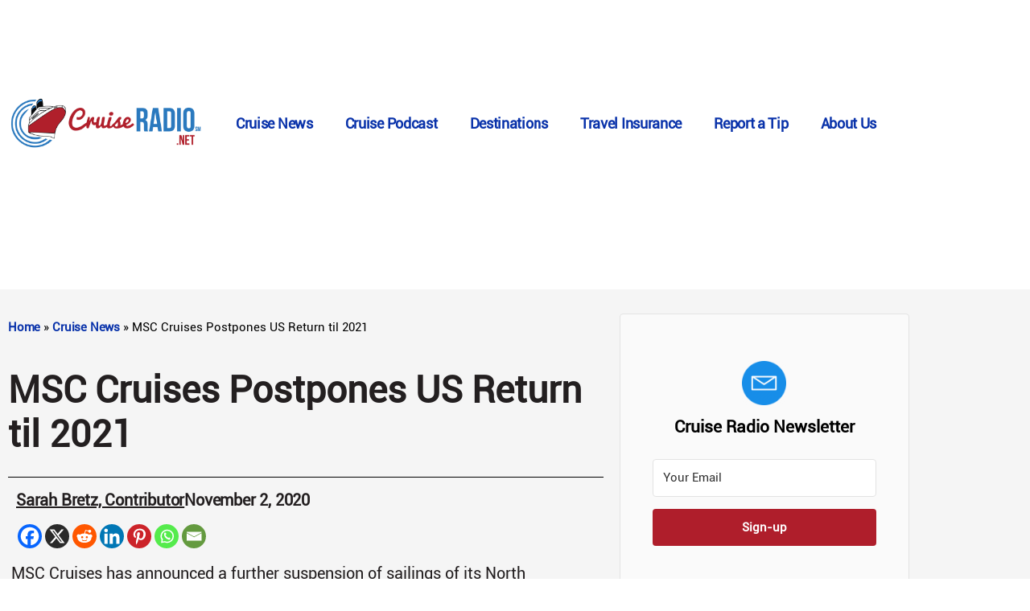

--- FILE ---
content_type: text/plain; charset=utf-8
request_url: https://ads.adthrive.com/http-api/cv2
body_size: 5208
content:
{"om":["07qjzu81","0929nj63","0a8iramy","0fhptxpv","0g8i9uvz","0iyi1awv","0p298ycs8g7","0pycs8g7","0u8cmwjg","0wk67bso","1","10011/3b4b6b88bd3ac925e26c33fe3d42d63d","1011_74_18364134","1028_8728253","1028_8739738","1028_8744530","10298ua7afe","10ua7afe","110_576777115309199355","11142692","11509227","1185:1610326628","1185:1610326728","11896988","12010080","12010084","12010088","12171164","12171239","124843_10","124848_8","124853_8","1453468","1610326628","1610326726","1610326728","17_23487692","17_24632123","1891/84814","18bo9als","1dynz4oo","1h7yhpl7","1szmtd70","20421090_200_EAAYACogwcoW5vogT5vLuix.rAmo0E1Jidv8mIzVeNWxHoVoBLEyBJLAmwE_","20c5b012-26ba-422c-a8c1-120fb920b0ff","2132:44809575","2132:45327624","2132:45890065","2132:46036511","2132:46037432","2132:46039087","2132:46039902","2148/4dfa249545fa1aa71baeb6384b5d72e2","2179:577825240619426055","2249:650628539","2249:664731943","2307:0u8cmwjg","2307:1h7yhpl7","2307:23t9uf9c","2307:3d4r29fd","2307:3o9hdib5","2307:66r1jy9h","2307:7cidgnzy","2307:7cmeqmw8","2307:8orkh93v","2307:9ckgjh5j","2307:9krcxphu","2307:a566o9hb","2307:a7w365s6","2307:a8beztgq","2307:a90208mb","2307:bpecuyjx","2307:bxbkwkda","2307:c0mw623r","2307:c1hsjx06","2307:c9os9ajg","2307:cuudl2xr","2307:ddr52z0n","2307:djmuaamh","2307:eal0nev6","2307:ehc482l0","2307:f3tdw9f3","2307:f5uvyvzt","2307:fpbj0p83","2307:fphs0z2t","2307:ft8cr3xv","2307:g749lgab","2307:gn3plkq1","2307:h60hzvcs","2307:hfqgqvcv","2307:hy959rg7","2307:ixnblmho","2307:j1lywpow","2307:jfy9255s","2307:joez40bp","2307:jrqswq65","2307:lasd4xof","2307:lc7sys8n","2307:lg4oqn47","2307:mc163wv6","2307:mg18xwgu","2307:miij1rns","2307:mjelqk1w","2307:nmuzeaa7","2307:nx0p7cuj","2307:oo8yaihc","2307:plth4l1a","2307:po4st59x","2307:qis61fvi","2307:rka8obw7","2307:rn9p8zym","2307:rnvjtx7r","2307:rwwkn4ni","2307:sz7mvm85","2307:ufyepgre","2307:uql7t3mi","2307:vfnvolw4","2307:vwg10e52","2307:wae6g102","2307:x7xpgcfc","2307:z2zvrgyz","2307:z9ku9v6m","23618421","23t9uf9c","2409_15064_70_85808977","2409_15064_70_85809016","2409_15064_70_86082701","2409_25495_176_CR52092920","2409_25495_176_CR52092921","2409_25495_176_CR52092923","2409_25495_176_CR52092957","2409_25495_176_CR52178316","2409_25495_176_CR52178317","2409_25495_176_CR52240046","2409_25495_176_CR52240048","2409_25495_176_CR52240054","2409_25495_176_CR52240058","2409_25495_176_CR52243929","2409_25495_176_CR52243933","2409_25495_176_CR52243935","2409_25495_176_CR52243941","2409_25495_176_CR52243943","25","25048614","25_oz31jrd0","25_sgaw7i5o","25_sqmqxvaf","25_utberk8n","25_yi6qlg3p","262808","2662_199916_T26221136","2662_199916_T26260025","2662_200562_8166422","2662_200562_8166427","2662_200562_8168483","2662_200562_8168520","2662_200562_8168537","2662_200562_8168586","2662_200562_8172741","2662_200562_8182931","2662_200562_8182952","2676:79096178","2676:80072827","2676:80072839","2676:85392583","2676:86088000","2676:86088017","2676:86434088","2676:86739499","2676:86739704","2676:87046810","2715_9888_558240","2760:176_CR52092921","2760:176_CR52178316","29414696","2974:8168537","29_605367473","29mivj4r","2pu0gomp","2yd6shf8","308_125203_20","308_125204_13","31810016","32447008","32661333","32661359","33441716","33604963","33605181","33605403","33605516","33608958","33865078","3490:CR52175339","3490:CR52223710","3646_185414_T26335189","3646_185414_T26469746","3658_104709_c9os9ajg","3658_136236_9jse9oga","3658_136236_x7xpgcfc","3658_138741_T26512525","3658_146693_eal0nev6","3658_15038_mjelqk1w","3658_15078_u5zlepic","3658_15106_u4atmpu4","3658_155735_0pycs8g7","3658_155735_plth4l1a","3658_15936_0u8cmwjg","3658_16352_ehc482l0","3658_191912_T26096118","3658_191912_oo8yaihc","3658_19988_hy959rg7","3658_203382_f3tdw9f3","3658_203382_nx0p7cuj","3658_203382_z2zvrgyz","3658_204350_fleb9ndb","3658_204350_hi8dd2jh","3658_210654_xgz4pikd","3658_211122_rn9p8zym","3658_215376_7cidgnzy","3658_215376_T26224673","3658_22070_ct0wxkj7","3658_22079_mne39gsk","3658_629667_of8dd9pr","3658_644013_rnvjtx7r","3658_67113_ajnkkyp6","3658_67113_o54qvth1","3658_87799_joez40bp","3658_93957_T26479487","3702_139777_24765476","381513943572","3822:24417995","39364467","39368822","3LMBEkP-wis","3l1m1jex","3lnilfzc","3swzj6q3","3v2n6fcp","3yuxoojp","409_216506","409_223589","409_225978","409_225992","409_226322","409_228358","409_228370","4111IP31KS13hudsonjeans_1af88","41220658","42231835","43919985","43a7ptxe","44023623","458901553568","46uk7yb6","47370256","4749xx5e","47668695","4771_67437_1610326628","48223062","485027845327","48629971","4etfwvf1","4fk9nxse","4n9mre1i","50479792","51372434","52796268","53v6aquw","54379d10-869b-4eff-b196-044e714d00de","549410","5504:203918","55092176","5510:1ph78ax2","5510:9efxb1yn","5510:quk7w53j","5510:v0lu1wc1","554442","554460","557_409_220139","557_409_220169","557_409_220364","557_409_225988","557_409_225992","557_409_228115","558_93_bsgbu9lt","558_93_hy959rg7","558_93_ll77hviy","558_93_sqmqxvaf","55933513","55961723","5626555603","56341213","56635945","5670:8166422","5670:8168479","5670:8168483","5670:8168539","56919496","576777115309199355","59873208","5j7zqpp1","5qmc9cyf","5vb39qim","60398509","605367462","60638194","60f5a06w","61085224","61201657","61444664","61630027","61900466","619089559","61916211","61916229","61932920","61932933","62187798","6226508011","6226527055","6226528609","6250_66552_1112688573","627227759","627290883","627309156","627309159","628015148","628086965","628153053","628222860","628223277","628360579","628360582","628444259","628444349","628444433","628456307","628456310","628456382","628456391","628622163","628622172","628622178","628622241","628622244","628622247","628622250","628683371","628687043","628687157","628687460","628687463","628803013","628841673","629007394","629009180","629167998","629168001","629168010","629168565","629171196","629171202","62964130","630928655","63166899","632096508","6365_61796_729220897126","6365_61796_784844652399","6365_61796_784880274628","6365_61796_785326944648","64298np4jkk","6547_67916_0ef8qxZLhtogG8jno8PZ","6547_67916_1D95hMTBP2FOTuF0K0zn","6547_67916_AGadKwnY4IbnLvxf4Qqr","6547_67916_SN6yqPnLwU8r0IS3CzLP","6547_67916_TE8fF0oSpKUvhuyRee6c","6547_67916_VeGSoWuvfotL0xL0432G","6547_67916_X8BD7wDmvQ0tIgx7COXA","6547_67916_YjzhEVtTHvIq0WiLnmRB","6547_67916_jh2RrLICQ0nIdGxLz34y","6547_67916_nUcyD0NQO50akUfpcTeF","6547_67916_qddSp3tWqACmoIbH5E04","6547_67916_rKTAw0E9UEPZrD09SuPX","6547_67916_talKEcKRRJKBdew88QVJ","659216891404","680597458938","680_99480_700109379","680_99480_700109389","683738706","684493019","690_99485_1610326628","694912939","695879875","697189874","697189925","697190055","697876997","697876998","6ejtrnf9","6mrds7pc","6tj9m7jw","6wclm3on","6zt4aowl","700109389","700109399","703611619","705115263","705119942","705314071","7354_138543_80070348","74243_74_18268075","74243_74_18364017","74243_74_18364062","74243_74_18364087","74243_74_18364134","74243_74_18364243","74243_74_18443720","74wv3qdx","75n5kuz7","7969_149355_45327624","7969_149355_45562715","7969_149355_45999649","79ju1d1h","7cmeqmw8","7eooener","7fc6xgyo","7qevw67b","7sf7w6kh","7trz8ipe","80072838","80207642","80207655","807vuait","8152859","8152879","8153722","8154364","8160967","8168540","8172738","8193073","8193076","8193078","8193090","8193095","8341_230731_589289985696794383","86509229","86698030","895e0c0b-9644-4034-b701-ef18ea92277b","8b5u826e","8mhdyvu8","8orkh93v","9057/0328842c8f1d017570ede5c97267f40d","9057/1ed2e1a3f7522e9d5b4d247b57ab0c7c","9057/211d1f0fa71d1a58cabee51f2180e38f","9057/5f448328401da696520ae886a00965e2","97_8193073","97_8193078","9925w9vu","9ckgjh5j","9k298rcxphu","9krcxphu","9l06fx6u","9uox3d6i","a3ts2hcp","a566o9hb","a7w365s6","a7wye4jw","a8beztgq","af9kspoi","ajnkkyp6","amq35c4f","axw5pt53","b5298e77p2y","b5e77p2y","b5idbd4d","b90cwbcd","bb6qv9bt","bd5xg6f6","bisdlu0b","bllvlcyg","bpecuyjx","bsgbu9lt","bxbkwkda","c0mw623r","c1hsjx06","c3dhicuk","cd40m5wq","ce17a6ey","chox09l9","chr203vn","ciwv36jr","cjdrzael","cr-0bgyisseuatj","cr-1oplzoysubxe","cr-7f9n585bubxe","cr-bb3tldjgu9vd","cr-p4yy54fwuatj","cr-p4yy54fwubwe","cr-q3xo02ccu9vd","cuudl2xr","cv0h9mrv","cxntlnlg","cymho2zs","d19msha1","d7jlfyzd","da4ry5vp","ddr52z0n","dsugp5th","e2298276gvx","e2c76his","echvksei","edcdd474-c9d6-48b6-8dfc-be988fd62735","et4maksg","exgmab74","extremereach_creative_76559239","f3h9fqou","f3tdw9f3","f8e4ig0n","fjp0ceax","fleb9ndb","fovbyhjn","fpbj0p83","g5egxitt","g749lgab","gn3plkq1","h1m1w12p","h4ri05oz","h8ua5z2p","hffavbt7","hfqgqvcv","hpu5wpf9","hu52wf5i","hwr63jqc","hxxrc6st","hy298959rg7","hy959rg7","i2aglcoy","i90isgt0","iaqttatc","ic7fhmq6","iu5svso2","ixnblmho","j1lywpow","j4r0agpc","jfy9255s","jgm2rnx9","joez40bp","k2xfz54q","k8b2vse7","kbu6vdml","kfzuk5ip","kk2985768bd","kr0kykef","ksrdc5dk","kx5rgl0a","l5x3df1q","lasd4xof","lc7sys8n","ldsdwhka","ll77hviy","m30fx1mp","m4xt6ckm","mc163wv6","mc298163wv6","mg18xwgu","mhk98j8a","miij1rns","min949in","mne39gsk","motmvbx4","muvxy961","n2rcz3xr","n3egwnq7","n8w0plts","nativetouch-32507","nl298m2t4cv","nx0p7cuj","nx53afwv","o2s05iig","o54qvth1","of8dd9pr","oj70mowv","oo2988yaihc","oo8yaihc","othyxxi1","ozdii3rw","p0odjzyt","pf6t8s9t","pi9dvb89","pl298th4l1a","plth4l1a","pm9dmfkk","po4st59x","ppn03peq","pss7la4z","q33mvhkz","q9plh3qd","qg57485n","qg76tgo1","qis61fvi","qqblowhy","qt09ii59","quk7w53j","r0u09phz","r6vl3f1t","rk298a8obw7","rka8obw7","rpzde859","rwwkn4ni","s4s41bit","s4w0zwhd","sdeo60cf","sl57pdtd","sq3uu9ln","t73gfjqn","t7d69r6a","tekzppaf","ti0s3bz3","tttdlhfy","tvhhxsdx","twc88lda","u2x4z0j8","u48dl3wn","u4atmpu4","uf5rmxyz","ufyepgre","ujl9wsn7","uql7t3mi","utberk8n","uub4x53l","v0lu1wc1","v705kko8","vdcb5d4i","vdpy7l2e","ve59bb3u","vfnvolw4","vwg10e52","w3ez2pdd","w82ynfkl","wae6g102","wih2rdv3","wq5j4s9t","wrcm5qch","wu5qr81l","wvuhrb6o","wxfnrapl","x7xpgcfc","xncaqh7c","xxz8lwdr","y141rtv6","yi6qlg3p","z2zvrgyz","z9ku9v6m","zaiy3lqy","zfexqyi5","zg3scue8","zisbjpsl","zqs7z6cq","zs3aw5p8","zw6jpag6","7979132","7979135"],"pmp":[],"adomains":["123notices.com","1md.org","about.bugmd.com","acelauncher.com","adameve.com","akusoli.com","allyspin.com","askanexpertonline.com","atomapplications.com","bassbet.com","betsson.gr","biz-zone.co","bizreach.jp","braverx.com","bubbleroom.se","bugmd.com","buydrcleanspray.com","byrna.com","capitaloneshopping.com","clarifion.com","combatironapparel.com","controlcase.com","convertwithwave.com","cotosen.com","countingmypennies.com","cratedb.com","croisieurope.be","cs.money","dallasnews.com","definition.org","derila-ergo.com","dhgate.com","dhs.gov","displate.com","easyprint.app","easyrecipefinder.co","ebook1g.peptidesciences.com","fabpop.net","familynow.club","filejomkt.run","fla-keys.com","folkaly.com","g123.jp","gameswaka.com","getbugmd.com","getconsumerchoice.com","getcubbie.com","gowavebrowser.co","gowdr.com","gransino.com","grosvenorcasinos.com","guard.io","hero-wars.com","holts.com","instantbuzz.net","itsmanual.com","jackpotcitycasino.com","justanswer.com","justanswer.es","la-date.com","lightinthebox.com","liverrenew.com","local.com","lovehoney.com","lulutox.com","lymphsystemsupport.com","manualsdirectory.org","meccabingo.com","medimops.de","mensdrivingforce.com","millioner.com","miniretornaveis.com","mobiplus.me","myiq.com","national-lottery.co.uk","naturalhealthreports.net","nbliver360.com","nikke-global.com","nordicspirit.co.uk","nuubu.com","onlinemanualspdf.co","original-play.com","outliermodel.com","paperela.com","paradisestays.site","parasiterelief.com","peta.org","photoshelter.com","plannedparenthood.org","playvod-za.com","printeasilyapp.com","printwithwave.com","profitor.com","quicklearnx.com","quickrecipehub.com","rakuten-sec.co.jp","rangeusa.com","refinancegold.com","robocat.com","royalcaribbean.com","saba.com.mx","shift.com","simple.life","spinbara.com","systeme.io","taboola.com","tackenberg.de","temu.com","tenfactorialrocks.com","theoceanac.com","topaipick.com","totaladblock.com","usconcealedcarry.com","vagisil.com","vegashero.com","vegogarden.com","veryfast.io","viewmanuals.com","viewrecipe.net","votervoice.net","vuse.com","wavebrowser.co","wavebrowserpro.com","weareplannedparenthood.org","xiaflex.com","yourchamilia.com"]}